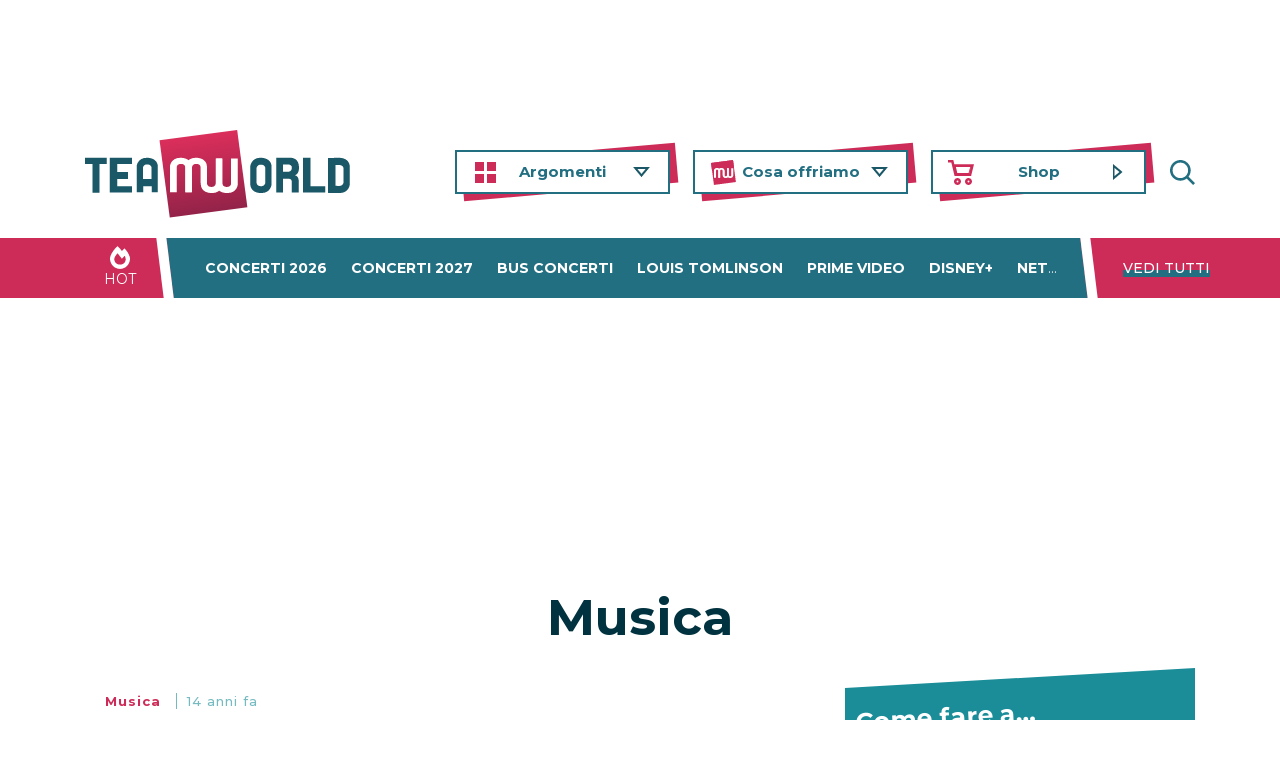

--- FILE ---
content_type: text/html; charset=UTF-8
request_url: https://www.teamworld.it/musica/page/520/
body_size: 17543
content:
<!DOCTYPE html>
<html lang="it-IT">
<head>
	<meta charset="utf-8">
	<meta name="viewport" content="width=device-width, initial-scale=1, shrink-to-fit=no, maximum-scale=1, user-scalable=0">
<meta name="robots" content="noindex,follow">	<title>Musica: News su Artisti, Album, Tour e K-pop | Scopri le ultime tendenze</title>
	<meta name="theme-color" content="#156176">
	<link rel="shortcut icon" href="https://www.teamworld.it/wp-content/themes/teamworld-v4/images/favicon.ico">
	<link rel="alternate" type="application/rss+xml" title="RSS 2.0" href="https://www.teamworld.it/feed/">
	<link rel="alternate" type="text/xml" title="RSS .92" href="https://www.teamworld.it/feed/rss/">
	<link rel="alternate" type="application/atom+xml" title="Atom 0.3" href="https://www.teamworld.it/feed/atom/">
	<link rel="pingback" href="https://www.teamworld.it/xmlrpc.php">
		
	<link rel="dns-prefetch" href="https://exmarketplace.com">
	<link rel="preconnect" href="https://cdn.exmarketplace.com">
	<link rel="preconnect" href="https://securepubads.g.doubleclick.net">
	
<meta name='robots' content='index, follow, max-image-preview:large, max-snippet:-1, max-video-preview:-1' />

	<!-- This site is optimized with the Yoast SEO plugin v26.8 - https://yoast.com/product/yoast-seo-wordpress/ -->
	<meta name="description" content="Scopri le ultime news dal mondo della musica: artisti, band, nuovi album, tour e curiosità. Resta aggiornato sulle tendenze musicali, dal pop al rock fino al K-pop!" />
	<link rel="canonical" href="https://www.teamworld.it/musica/page/520/" />
	<link rel="prev" href="https://www.teamworld.it/musica/page/519/" />
	<link rel="next" href="https://www.teamworld.it/musica/page/521/" />
	<meta property="og:locale" content="it_IT" />
	<meta property="og:type" content="article" />
	<meta property="og:title" content="Musica: News su Artisti, Album, Tour e K-pop | Scopri le ultime tendenze" />
	<meta property="og:description" content="Scopri le ultime news dal mondo della musica: artisti, band, nuovi album, tour e curiosità. Resta aggiornato sulle tendenze musicali, dal pop al rock fino al K-pop!" />
	<meta property="og:url" content="https://www.teamworld.it/musica/" />
	<meta property="og:site_name" content="Team World" />
	<meta property="og:image" content="https://www.teamworld.it/wp-content/uploads/2019/01/tw.jpg" />
	<meta property="og:image:width" content="1200" />
	<meta property="og:image:height" content="630" />
	<meta property="og:image:type" content="image/jpeg" />
	<meta name="twitter:card" content="summary_large_image" />
	<meta name="twitter:title" content="Musica: News su Artisti, Album, Tour e K-pop | Scopri le ultime tendenze" />
	<meta name="twitter:description" content="Scopri le ultime news dal mondo della musica: artisti, band, nuovi album, tour e curiosità. Resta aggiornato sulle tendenze musicali, dal pop al rock fino al K-pop!" />
	<meta name="twitter:site" content="@team_world" />
	<script type="application/ld+json" class="yoast-schema-graph">{"@context":"https://schema.org","@graph":[{"@type":"CollectionPage","@id":"https://www.teamworld.it/musica/","url":"https://www.teamworld.it/musica/page/520/","name":"Musica: News su Artisti, Album, Tour e K-pop | Scopri le ultime tendenze","isPartOf":{"@id":"https://www.teamworld.it/#website"},"description":"Scopri le ultime news dal mondo della musica: artisti, band, nuovi album, tour e curiosità. Resta aggiornato sulle tendenze musicali, dal pop al rock fino al K-pop!","breadcrumb":{"@id":"https://www.teamworld.it/musica/page/520/#breadcrumb"},"inLanguage":"it-IT"},{"@type":"BreadcrumbList","@id":"https://www.teamworld.it/musica/page/520/#breadcrumb","itemListElement":[{"@type":"ListItem","position":1,"name":"Home","item":"https://www.teamworld.it/"},{"@type":"ListItem","position":2,"name":"Musica"}]},{"@type":"WebSite","@id":"https://www.teamworld.it/#website","url":"https://www.teamworld.it/","name":"Team World","description":"Per chi ama Cinema e Musica","publisher":{"@id":"https://www.teamworld.it/#organization"},"potentialAction":[{"@type":"SearchAction","target":{"@type":"EntryPoint","urlTemplate":"https://www.teamworld.it/?s={search_term_string}"},"query-input":{"@type":"PropertyValueSpecification","valueRequired":true,"valueName":"search_term_string"}}],"inLanguage":"it-IT"},{"@type":"Organization","@id":"https://www.teamworld.it/#organization","name":"Team World Srl","url":"https://www.teamworld.it/","logo":{"@type":"ImageObject","inLanguage":"it-IT","@id":"https://www.teamworld.it/#/schema/logo/image/","url":"https://www.teamworld.it/wp-content/uploads/2020/02/logotw-1.png","contentUrl":"https://www.teamworld.it/wp-content/uploads/2020/02/logotw-1.png","width":254,"height":97,"caption":"Team World Srl"},"image":{"@id":"https://www.teamworld.it/#/schema/logo/image/"},"sameAs":["https://www.facebook.com/teamworld","https://x.com/team_world","https://instagram.com/team_world/","https://www.linkedin.com/company/team-world/","https://www.youtube.com/user/TeamWorldchannel"]}]}</script>
	<!-- / Yoast SEO plugin. -->


<link rel='dns-prefetch' href='//cdnjs.cloudflare.com' />
<link rel='dns-prefetch' href='//stackpath.bootstrapcdn.com' />

		<!-- This site uses the Google Analytics by MonsterInsights plugin v9.2.4 - Using Analytics tracking - https://www.monsterinsights.com/ -->
							<script src="//www.googletagmanager.com/gtag/js?id=G-28TJTQG544" data-cfasync="false" data-wpfc-render="false" type="pmdelayedscript" async data-perfmatters-type="text/javascript" data-no-optimize="1" data-no-defer="1" data-no-minify="1"></script>
			<script data-cfasync="false" data-wpfc-render="false" type="pmdelayedscript" data-perfmatters-type="text/javascript" data-no-optimize="1" data-no-defer="1" data-no-minify="1">
				var mi_version = '9.2.4';
				var mi_track_user = true;
				var mi_no_track_reason = '';
								var MonsterInsightsDefaultLocations = {"page_location":"https:\/\/www.teamworld.it\/musica\/page\/520\/"};
				if ( typeof MonsterInsightsPrivacyGuardFilter === 'function' ) {
					var MonsterInsightsLocations = (typeof MonsterInsightsExcludeQuery === 'object') ? MonsterInsightsPrivacyGuardFilter( MonsterInsightsExcludeQuery ) : MonsterInsightsPrivacyGuardFilter( MonsterInsightsDefaultLocations );
				} else {
					var MonsterInsightsLocations = (typeof MonsterInsightsExcludeQuery === 'object') ? MonsterInsightsExcludeQuery : MonsterInsightsDefaultLocations;
				}

								var disableStrs = [
										'ga-disable-G-28TJTQG544',
									];

				/* Function to detect opted out users */
				function __gtagTrackerIsOptedOut() {
					for (var index = 0; index < disableStrs.length; index++) {
						if (document.cookie.indexOf(disableStrs[index] + '=true') > -1) {
							return true;
						}
					}

					return false;
				}

				/* Disable tracking if the opt-out cookie exists. */
				if (__gtagTrackerIsOptedOut()) {
					for (var index = 0; index < disableStrs.length; index++) {
						window[disableStrs[index]] = true;
					}
				}

				/* Opt-out function */
				function __gtagTrackerOptout() {
					for (var index = 0; index < disableStrs.length; index++) {
						document.cookie = disableStrs[index] + '=true; expires=Thu, 31 Dec 2099 23:59:59 UTC; path=/';
						window[disableStrs[index]] = true;
					}
				}

				if ('undefined' === typeof gaOptout) {
					function gaOptout() {
						__gtagTrackerOptout();
					}
				}
								window.dataLayer = window.dataLayer || [];

				window.MonsterInsightsDualTracker = {
					helpers: {},
					trackers: {},
				};
				if (mi_track_user) {
					function __gtagDataLayer() {
						dataLayer.push(arguments);
					}

					function __gtagTracker(type, name, parameters) {
						if (!parameters) {
							parameters = {};
						}

						if (parameters.send_to) {
							__gtagDataLayer.apply(null, arguments);
							return;
						}

						if (type === 'event') {
														parameters.send_to = monsterinsights_frontend.v4_id;
							var hookName = name;
							if (typeof parameters['event_category'] !== 'undefined') {
								hookName = parameters['event_category'] + ':' + name;
							}

							if (typeof MonsterInsightsDualTracker.trackers[hookName] !== 'undefined') {
								MonsterInsightsDualTracker.trackers[hookName](parameters);
							} else {
								__gtagDataLayer('event', name, parameters);
							}
							
						} else {
							__gtagDataLayer.apply(null, arguments);
						}
					}

					__gtagTracker('js', new Date());
					__gtagTracker('set', {
						'developer_id.dZGIzZG': true,
											});
					if ( MonsterInsightsLocations.page_location ) {
						__gtagTracker('set', MonsterInsightsLocations);
					}
										__gtagTracker('config', 'G-28TJTQG544', {"forceSSL":"true","anonymize_ip":"true"} );
															window.gtag = __gtagTracker;										(function () {
						/* https://developers.google.com/analytics/devguides/collection/analyticsjs/ */
						/* ga and __gaTracker compatibility shim. */
						var noopfn = function () {
							return null;
						};
						var newtracker = function () {
							return new Tracker();
						};
						var Tracker = function () {
							return null;
						};
						var p = Tracker.prototype;
						p.get = noopfn;
						p.set = noopfn;
						p.send = function () {
							var args = Array.prototype.slice.call(arguments);
							args.unshift('send');
							__gaTracker.apply(null, args);
						};
						var __gaTracker = function () {
							var len = arguments.length;
							if (len === 0) {
								return;
							}
							var f = arguments[len - 1];
							if (typeof f !== 'object' || f === null || typeof f.hitCallback !== 'function') {
								if ('send' === arguments[0]) {
									var hitConverted, hitObject = false, action;
									if ('event' === arguments[1]) {
										if ('undefined' !== typeof arguments[3]) {
											hitObject = {
												'eventAction': arguments[3],
												'eventCategory': arguments[2],
												'eventLabel': arguments[4],
												'value': arguments[5] ? arguments[5] : 1,
											}
										}
									}
									if ('pageview' === arguments[1]) {
										if ('undefined' !== typeof arguments[2]) {
											hitObject = {
												'eventAction': 'page_view',
												'page_path': arguments[2],
											}
										}
									}
									if (typeof arguments[2] === 'object') {
										hitObject = arguments[2];
									}
									if (typeof arguments[5] === 'object') {
										Object.assign(hitObject, arguments[5]);
									}
									if ('undefined' !== typeof arguments[1].hitType) {
										hitObject = arguments[1];
										if ('pageview' === hitObject.hitType) {
											hitObject.eventAction = 'page_view';
										}
									}
									if (hitObject) {
										action = 'timing' === arguments[1].hitType ? 'timing_complete' : hitObject.eventAction;
										hitConverted = mapArgs(hitObject);
										__gtagTracker('event', action, hitConverted);
									}
								}
								return;
							}

							function mapArgs(args) {
								var arg, hit = {};
								var gaMap = {
									'eventCategory': 'event_category',
									'eventAction': 'event_action',
									'eventLabel': 'event_label',
									'eventValue': 'event_value',
									'nonInteraction': 'non_interaction',
									'timingCategory': 'event_category',
									'timingVar': 'name',
									'timingValue': 'value',
									'timingLabel': 'event_label',
									'page': 'page_path',
									'location': 'page_location',
									'title': 'page_title',
									'referrer' : 'page_referrer',
								};
								for (arg in args) {
																		if (!(!args.hasOwnProperty(arg) || !gaMap.hasOwnProperty(arg))) {
										hit[gaMap[arg]] = args[arg];
									} else {
										hit[arg] = args[arg];
									}
								}
								return hit;
							}

							try {
								f.hitCallback();
							} catch (ex) {
							}
						};
						__gaTracker.create = newtracker;
						__gaTracker.getByName = newtracker;
						__gaTracker.getAll = function () {
							return [];
						};
						__gaTracker.remove = noopfn;
						__gaTracker.loaded = true;
						window['__gaTracker'] = __gaTracker;
					})();
									} else {
										console.log("");
					(function () {
						function __gtagTracker() {
							return null;
						}

						window['__gtagTracker'] = __gtagTracker;
						window['gtag'] = __gtagTracker;
					})();
									}
			</script>
				<!-- / Google Analytics by MonsterInsights -->
		<style id='wp-img-auto-sizes-contain-inline-css' type='text/css'>
img:is([sizes=auto i],[sizes^="auto," i]){contain-intrinsic-size:3000px 1500px}
/*# sourceURL=wp-img-auto-sizes-contain-inline-css */
</style>
<style id='wp-block-library-inline-css' type='text/css'>
:root{--wp-block-synced-color:#7a00df;--wp-block-synced-color--rgb:122,0,223;--wp-bound-block-color:var(--wp-block-synced-color);--wp-editor-canvas-background:#ddd;--wp-admin-theme-color:#007cba;--wp-admin-theme-color--rgb:0,124,186;--wp-admin-theme-color-darker-10:#006ba1;--wp-admin-theme-color-darker-10--rgb:0,107,160.5;--wp-admin-theme-color-darker-20:#005a87;--wp-admin-theme-color-darker-20--rgb:0,90,135;--wp-admin-border-width-focus:2px}@media (min-resolution:192dpi){:root{--wp-admin-border-width-focus:1.5px}}.wp-element-button{cursor:pointer}:root .has-very-light-gray-background-color{background-color:#eee}:root .has-very-dark-gray-background-color{background-color:#313131}:root .has-very-light-gray-color{color:#eee}:root .has-very-dark-gray-color{color:#313131}:root .has-vivid-green-cyan-to-vivid-cyan-blue-gradient-background{background:linear-gradient(135deg,#00d084,#0693e3)}:root .has-purple-crush-gradient-background{background:linear-gradient(135deg,#34e2e4,#4721fb 50%,#ab1dfe)}:root .has-hazy-dawn-gradient-background{background:linear-gradient(135deg,#faaca8,#dad0ec)}:root .has-subdued-olive-gradient-background{background:linear-gradient(135deg,#fafae1,#67a671)}:root .has-atomic-cream-gradient-background{background:linear-gradient(135deg,#fdd79a,#004a59)}:root .has-nightshade-gradient-background{background:linear-gradient(135deg,#330968,#31cdcf)}:root .has-midnight-gradient-background{background:linear-gradient(135deg,#020381,#2874fc)}:root{--wp--preset--font-size--normal:16px;--wp--preset--font-size--huge:42px}.has-regular-font-size{font-size:1em}.has-larger-font-size{font-size:2.625em}.has-normal-font-size{font-size:var(--wp--preset--font-size--normal)}.has-huge-font-size{font-size:var(--wp--preset--font-size--huge)}.has-text-align-center{text-align:center}.has-text-align-left{text-align:left}.has-text-align-right{text-align:right}.has-fit-text{white-space:nowrap!important}#end-resizable-editor-section{display:none}.aligncenter{clear:both}.items-justified-left{justify-content:flex-start}.items-justified-center{justify-content:center}.items-justified-right{justify-content:flex-end}.items-justified-space-between{justify-content:space-between}.screen-reader-text{border:0;clip-path:inset(50%);height:1px;margin:-1px;overflow:hidden;padding:0;position:absolute;width:1px;word-wrap:normal!important}.screen-reader-text:focus{background-color:#ddd;clip-path:none;color:#444;display:block;font-size:1em;height:auto;left:5px;line-height:normal;padding:15px 23px 14px;text-decoration:none;top:5px;width:auto;z-index:100000}html :where(.has-border-color){border-style:solid}html :where([style*=border-top-color]){border-top-style:solid}html :where([style*=border-right-color]){border-right-style:solid}html :where([style*=border-bottom-color]){border-bottom-style:solid}html :where([style*=border-left-color]){border-left-style:solid}html :where([style*=border-width]){border-style:solid}html :where([style*=border-top-width]){border-top-style:solid}html :where([style*=border-right-width]){border-right-style:solid}html :where([style*=border-bottom-width]){border-bottom-style:solid}html :where([style*=border-left-width]){border-left-style:solid}html :where(img[class*=wp-image-]){height:auto;max-width:100%}:where(figure){margin:0 0 1em}html :where(.is-position-sticky){--wp-admin--admin-bar--position-offset:var(--wp-admin--admin-bar--height,0px)}@media screen and (max-width:600px){html :where(.is-position-sticky){--wp-admin--admin-bar--position-offset:0px}}

/*# sourceURL=wp-block-library-inline-css */
</style>
<style id='classic-theme-styles-inline-css' type='text/css'>
/*! This file is auto-generated */
.wp-block-button__link{color:#fff;background-color:#32373c;border-radius:9999px;box-shadow:none;text-decoration:none;padding:calc(.667em + 2px) calc(1.333em + 2px);font-size:1.125em}.wp-block-file__button{background:#32373c;color:#fff;text-decoration:none}
/*# sourceURL=/wp-includes/css/classic-themes.min.css */
</style>
<link rel='stylesheet' id='ajax-load-more-css' href='https://www.teamworld.it/wp-content/plugins/ajax-load-more/core/dist/css/ajax-load-more.min.css?ver=6.9' type='text/css' media='all' />
<link rel='stylesheet' id='wp-polls-css' href='https://www.teamworld.it/wp-content/plugins/wp-polls/polls-css.css?ver=2.77.3' type='text/css' media='all' />
<style id='wp-polls-inline-css' type='text/css'>
.wp-polls .pollbar {
	margin: 1px;
	font-size: 8px;
	line-height: 10px;
	height: 10px;
	background: #156176;
	border: 1px solid #156176;
}

/*# sourceURL=wp-polls-inline-css */
</style>
<link rel='stylesheet' id='ajax-load-more-filters-css' href='https://www.teamworld.it/wp-content/plugins/ajax-load-more-pro/pro/ajax-load-more-filters/dist/css/styles.css?ver=6.9' type='text/css' media='all' />
<link rel='stylesheet' id='ajax-load-more-paging-css' href='https://www.teamworld.it/wp-content/plugins/ajax-load-more-pro/pro/ajax-load-more-paging/core/css/ajax-load-more-paging.min.css?ver=6.9' type='text/css' media='all' />
<link rel='stylesheet' id='bootstrap-css' href='https://stackpath.bootstrapcdn.com/bootstrap/4.4.1/css/bootstrap.min.css?ver=6.9' type='text/css' media='all' />
<link rel='stylesheet' id='googlefont-css' href='https://www.teamworld.it/wp-content/cache/perfmatters/www.teamworld.it/fonts/14301cc8916e.google-fonts.min.css' type='text/css' media='all' />
<link rel='stylesheet' id='style-fontawesome-css' href='https://www.teamworld.it/wp-content/themes/teamworld-v4/css/fontawesome-free-5.15.4-web/css/all.min.css?ver=6.9' type='text/css' media='all' />
<link rel='stylesheet' id='style-css' href='https://www.teamworld.it/wp-content/themes/teamworld-v4/style.css?v=1742378250&#038;ver=6.9' type='text/css' media='all' />
<link rel='stylesheet' id='new-royalslider-core-css-css' href='https://www.teamworld.it/wp-content/plugins/new-royalslider/lib/royalslider/royalslider.css?ver=3.4.2' type='text/css' media='all' />
<link rel='stylesheet' id='rsUni-css-css' href='https://www.teamworld.it/wp-content/plugins/new-royalslider/lib/royalslider/skins/universal/rs-universal.css?ver=3.4.2' type='text/css' media='all' />
<style type="text/css">.aawp .aawp-tb__row--highlight{background-color:#256aaf;}.aawp .aawp-tb__row--highlight{color:#fff;}.aawp .aawp-tb__row--highlight a{color:#fff;}</style><script type="pmdelayedscript" data-cfasync="false" data-no-optimize="1" data-no-defer="1" data-no-minify="1">document.documentElement.className += " js";</script>
<noscript><style>.perfmatters-lazy[data-src]{display:none !important;}</style></noscript><style>.perfmatters-lazy.pmloaded,.perfmatters-lazy.pmloaded>img,.perfmatters-lazy>img.pmloaded,.perfmatters-lazy[data-ll-status=entered]{animation:500ms pmFadeIn}@keyframes pmFadeIn{0%{opacity:0}100%{opacity:1}}</style>	
<script async src="https://securepubads.g.doubleclick.net/tag/js/gpt.js" type="pmdelayedscript" data-cfasync="false" data-no-optimize="1" data-no-defer="1" data-no-minify="1"></script><script async src="https://cdn.exmarketplace.com/bidder/teamworld/teamworld.dfp.min.js" type="pmdelayedscript" data-cfasync="false" data-no-optimize="1" data-no-defer="1" data-no-minify="1"></script><link rel="stylesheet" href="https://cdn.exmarketplace.com/bidder/video_update/vcfg_minified_start_opt.css"/>
<script async src="https://imasdk.googleapis.com/js/sdkloader/ima3.js" type="pmdelayedscript" data-cfasync="false" data-no-optimize="1" data-no-defer="1" data-no-minify="1"></script>
<script async src="https://cdn.exmarketplace.com/bidder/video_update/vcfg_minified.js" type="pmdelayedscript" data-cfasync="false" data-no-optimize="1" data-no-defer="1" data-no-minify="1"></script>
<script async src="https://cdn.exmarketplace.com/bidder/teamworld/teamworld_video_v2.js" type="pmdelayedscript" data-cfasync="false" data-no-optimize="1" data-no-defer="1" data-no-minify="1"></script>
<script type="pmdelayedscript" data-cfasync="false" data-no-optimize="1" data-no-defer="1" data-no-minify="1">
function icRicarica()
	{
		var icCurrHref=window.location.href;
		if(icCurrHref.indexOf("#refresh_ce") > -1) {
			; //ok
		}
		else {
			icCurrHref=icCurrHref+'#refresh_ce';
		}
		window.location.href=icCurrHref;
		location.reload();
	}
	setTimeout(icRicarica, 120000); //3min*60*1000
</script>

</head>

<body class="archive paged category category-musica category-1 paged-520 category-paged-520 wp-theme-teamworld-v4 aawp-custom">

	<header>
		<div class="container">
			<div class="row no-gutters justify-content-between">
				<div class="col-md-3 text-center text-md-left logo" itemscope itemtype="http://schema.org/Organization">
					<a href="https://www.teamworld.it" itemprop="url"><img itemprop="logo" src="data:image/svg+xml,%3Csvg%20xmlns=&#039;http://www.w3.org/2000/svg&#039;%20width=&#039;265&#039;%20height=&#039;88&#039;%20viewBox=&#039;0%200%20265%2088&#039;%3E%3C/svg%3E" width="265" height="88" alt="Team World" class="logo-teamworld img-fluid perfmatters-lazy" data-src="https://www.teamworld.it/wp-content/themes/teamworld-v4/images/logo-teamworld.svg" /><noscript><img itemprop="logo" src="https://www.teamworld.it/wp-content/themes/teamworld-v4/images/logo-teamworld.svg" width="265" height="88" alt="Team World" class="logo-teamworld img-fluid"></noscript></a>
				</div>
				<div class="col-md-8">
					
					
<nav class="nav-primary">
	<a href="#" class="hamburger" aria-label="Espandi" aria-expanded="false">
		<span></span>
		<span></span>
		<span></span>
		<span></span>
		<b>Menu</b>
	</a>
	
	<a href="https://www.teamworld.it" class="logo-stucked-home"></a>
	
	<div class="nav-primary-menu">
		<div class="nav-primary-main">			<ul>
				<li class="nav-ico nav--argomenti menu-item-has-children"><a href="#" aria-haspopup="true" aria-expanded="false">Argomenti</a>
					<ul>
						<li><a href="https://www.teamworld.it/musica/">Musica</a></li>
						<li><a href="https://www.teamworld.it/cinema/">Cinema</a></li>
						<li><a href="https://www.teamworld.it/concerti-festival/">Concerti</a></li>
						<li><a href="https://www.teamworld.it/libri/">Libri</a></li>
						<li><a href="https://www.teamworld.it/spettacolo-tv/">Serie, TV e Spettacolo</a></li>
						<li><a href="https://www.teamworld.it/tecnologia/">Tech</a></li>
						<li><a href="https://www.teamworld.it/lifestyle/">Lifestyle</a></li>
						<li><a href="https://www.teamworld.it/istruzione-cultura/">Cultura</a></li>
					</ul>
				</li>
				<li class="nav-ico nav--cosa-offriamo menu-item-has-children"><a href="#" aria-haspopup="true" aria-expanded="false">Cosa offriamo</a>
					<ul>
						<li class="nav--sottosezione">Per artisti e aziende</li>
						<li><a href="https://www.teamworld.it/chi-siamo/agency-management-etichetta-discografica/">Agency <span class="br"></span>+ Management <span class="br"></span>+ Etichetta discografica</a></li>
						<li class="nav--sottosezione">Per i fan</li>
						<li><a href="https://www.teamworld.it/meet-greet/">Gestione Community <span class="br"></span>+ Meet &amp; Greet</a></li>
												<li><a href="https://www.teamworld.it/concerti-festival/concerti-raggiungibili-eventi-in-bus-elenco/">Bus Concerti</a></li>
						<!--li><a href="/musica/team-world/tw-squad-entra-nel-gruppo-degli-utenti-piu-attivi-team-world/">TW Squad</a></li-->
						<li class="nav--sottosezione">Chi sosteniamo</li>
						<li><a href="https://www.teamworld.it/save-the-dogs/">Save the Dogs</a></li>
						<li><a href="https://www.teamworld.it/animal-equality/">Animal Equality</a></li>
					</ul>
				</li>
				<li class="nav-ico nav--shop"><a href="https://www.teamworldshop.it/" target="_blank">Shop</a></li>
				<li class="d-block d-sm-none menu-item-has-children"><a href="#" aria-haspopup="true" aria-expanded="false">Contatti</a>
					<ul>
						<li><a href="https://www.teamworld.it/contattaci/">Contattaci</a></li>
						<li><a href="https://www.teamworld.it/chiedi-a-team-world/">Domande e Risposte</a></li>
						<li><a href="https://www.teamworld.it/dove-siamo/">Dove siamo</a></li>
						<li><a href="https://www.teamworld.it/lavora-con-noi/">Lavora con noi</a></li>
						<li><a href="https://www.teamworld.it/pubblicita/">Pubblicità</a></li>
					</ul>
				</li>
				<li class="d-block d-sm-none menu-item-has-children"><a href="#" aria-haspopup="true" aria-expanded="false">Su di noi</a>
					<ul>
						<li><a href="https://www.teamworld.it/chi-siamo/">Chi siamo</a></li>
						<li><a href="https://www.teamworld.it/team-world-story/">La nostra storia</a></li>
						<li><a href="https://www.teamworld.it/musica/team-world/">Team World News</a></li>
						<li><a href="https://www.teamworld.it/redazione/">Redazione</a></li>
					</ul>
				</li>
			</ul>
		</div>
		<div class="nav-primary-social d-block d-sm-none">
			<ul>
				<li><a href="https://www.facebook.com/teamworld/" rel="nofollow" target="_blank"><i class="fab fa-facebook-f"></i></a></li>
				<li><a href="https://twitter.com/team_world" rel="nofollow" target="_blank"><i class="fab fa-twitter"></i></a></li>
				<li><a href="https://instagram.com/team_world" rel="nofollow" target="_blank"><i class="fab fa-instagram"></i></a></li>
				<li><a href="https://it.linkedin.com/company/team-world" rel="nofollow" target="_blank"><i class="fab fa-linkedin-in"></i></a></li>
				<li><a href="https://www.youtube.com/user/TeamWorldchannel" rel="nofollow" target="_blank"><i class="fab fa-youtube"></i></a></li>
			</ul>
		</div>
	</div>

		
	
	<div class="nav-search-wrap">
		<a href="#search-fly-wrap" class="overlay-open nav-search-but">Cerca</a>
		<div class="overlay" id="search-fly-wrap">
			<div class="overlay-close"><span></span><span></span></div>
			<div id="searchform" class="modal-dialog modal-dialog-centered">
				<div class="overlay-content text-center">
					<p>Cosa stai cercando?</p>
					<!--script async src="https://cse.google.com/cse.js?cx=015944154403552601802:twaqe3en5ga"></script>
					<div class="gcse-searchbox-only" role="search"></div--><form role="search" method="get" class="search-form" action="https://www.teamworld.it/">
  <label class="screen-reader-text d-none">Cerca:</label>
  <input type="search" class="text-center search-field" value="" name="s" title="Cerca:">
  <br>
  <button type="submit" class="btn btn-primary search-submit"><i class="fas fa-search"></i> Cerca</button>
</form>				</div>
			</div>
		</div>
	</div><!--nav-search-wrap-->
</nav>
					
					
				</div>
			</div>
		</div>
	</header>
	
	<div class="gptslot" data-adunitid="10" style="display: none;"></div>
	
	<section class="hot d-none d-sm-block">
		<div class="container">
			<div class="row no-gutters">
				<div class="hot-title">HOT</div>
				<nav id="hot-nav">
					<div class="menu-hot-menu-v2-container"><ul id="menu-hot-menu-v2" class="menu"><li id="menu-item-342408" class="menu-item menu-item-type-custom menu-item-object-custom menu-item-342408"><a href="https://www.teamworld.it/concerti-festival/concerti-2026-italia-biglietti/">Concerti 2026</a></li>
<li id="menu-item-354391" class="menu-item menu-item-type-custom menu-item-object-custom menu-item-354391"><a href="https://www.teamworld.it/concerti-festival/concerti-2027-italia-biglietti/">Concerti 2027</a></li>
<li id="menu-item-354603" class="menu-item menu-item-type-custom menu-item-object-custom menu-item-354603"><a href="https://www.teamworld.it/tag/eventi-in-bus/">Bus concerti</a></li>
<li id="menu-item-360694" class="menu-item menu-item-type-custom menu-item-object-custom menu-item-360694"><a href="https://www.teamworld.it/tag/louis-tomlinson/">Louis Tomlinson</a></li>
<li id="menu-item-159736" class="menu-item menu-item-type-custom menu-item-object-custom menu-item-159736"><a href="https://www.teamworld.it/tecnologia/cos-e-amazon-prime-video/">Prime Video</a></li>
<li id="menu-item-157176" class="menu-item menu-item-type-custom menu-item-object-custom menu-item-157176"><a href="https://www.teamworld.it/tag/disney-plus/" title="Disney+ costo abbonamento">Disney+</a></li>
<li id="menu-item-117087" class="menu-item menu-item-type-custom menu-item-object-custom menu-item-117087"><a href="https://www.teamworld.it/tag/netflix/">Netflix</a></li>
<li id="menu-item-190935" class="menu-item menu-item-type-post_type menu-item-object-page menu-item-190935"><a href="https://www.teamworld.it/trova-streaming/" title="Trova in streaming film, serie TV ed eventi sportivi">Trova Streaming</a></li>
</ul></div>				</nav>
				<a href="#hot-nav" class="hot-vedi-tutti overlay-open-hot">Vedi tutti</a>
			</div>
		</div>
	</section>
	
    <section>
        <div class="container">
            <div class="gptslot masthead" data-adunitid="0"></div>
        </div>
    </section>

	<section >
		<div class="container">
			<div class="row justify-content-center">
				<div class="col-xl-10">
					<h1 class="cat-title">Musica</h1>
									</div>
			</div>
		</div>
	</section>

	<section>
		<div class="container position-relative">
			<div class="row">				
				<div class="col-sm-6 col-lg-8 archive">
					<div class="row entries paged">
												<article class="col-12 entry">
							<div class="entry-content">
								<div class="entry-info">Musica <time class="updated" datetime="28/11/2011">14 anni fa</time></div>
								<h2 class="entry-title"><a href="https://www.teamworld.it/musica/tiziano-ferro-ft-john-legend-karma-testo/" class="stretched-link">Tiziano Ferro ft. John Legend: &#8220;Karma&#8221; testo</a></h2>
								                                <p>KARMA &#8211; Tiziano Ferro feat. John Legend Stare at the sky, can’t get out of my bed There’s shadow&#8217;s circling my head Where’s love, your...</p>							</div>
													</article>
												<article class="col-12 entry">
							<div class="entry-content">
								<div class="entry-info">Musica <time class="updated" datetime="28/11/2011">14 anni fa</time></div>
								<h2 class="entry-title"><a href="https://www.teamworld.it/musica/tiziano-ferro-per-dirti-ciao-testo/" class="stretched-link">Tiziano Ferro: &#8220;Per dirti ciao!&#8221; testo</a></h2>
								                                <p>PER DIRTI CIAO! &#8211; Tiziano Ferro Magari un giorno avremo un posto Anche nascosto oppur distante dalle tante astanterie In cui riposano gli amori ormai...</p>							</div>
													</article>
												<article class="col-12 entry">
							<div class="entry-content">
								<div class="entry-info">Musica <time class="updated" datetime="28/11/2011">14 anni fa</time></div>
								<h2 class="entry-title"><a href="https://www.teamworld.it/musica/tiziano-ferro-hai-delle-isole-negli-occhi-testo/" class="stretched-link">Tiziano Ferro: &#8220;Hai delle isole negli occhi&#8221; testo</a></h2>
								                                <p>HAI DELLE ISOLE NEGLI OCCHI &#8211; Tiziano Ferro Odio tante cose da quando ti conosco E non ne conosco neanche il perché ma lo intuisco...</p>							</div>
													</article>
												<article class="col-12 entry">
							<div class="entry-content">
								<div class="entry-info">Musica <time class="updated" datetime="28/11/2011">14 anni fa</time></div>
								<h2 class="entry-title"><a href="https://www.teamworld.it/musica/tiziano-ferro-lamore-e-una-cosa-semplice-testo/" class="stretched-link">Tiziano Ferro: &#8220;L&#8217;amore è una cosa semplice&#8221; testo</a></h2>
								                                <p>L’AMORE E’ UNA COSA SEMPLICE &#8211; Tiziano Ferro Ho un segreto Ognuno ne ha sempre uno dentro Ognuno lo ha scelto e lo ha spento...</p>							</div>
													</article>
												<article class="col-12 entry">
							<div class="entry-content">
								<div class="entry-info">Musica <time class="updated" datetime="28/11/2011">14 anni fa</time></div>
								<h2 class="entry-title"><a href="https://www.teamworld.it/musica/tiziano-ferro-smeraldo-testo/" class="stretched-link">Tiziano Ferro: &#8220;Smeraldo&#8221; testo</a></h2>
								                                <p>SMERALDO &#8211; Tiziano Ferro Il cielo fa il soffitto il mare invece il letto Foto di quel sogno che ti avevo detto E amore… Stringere...</p>							</div>
													</article>
												<article class="col-12 entry">
							<div class="entry-content">
								<div class="entry-info">Musica <time class="updated" datetime="28/11/2011">14 anni fa</time></div>
								<h2 class="entry-title"><a href="https://www.teamworld.it/musica/tiziano-ferro-10-000-scuse-testo/" class="stretched-link">Tiziano Ferro: &#8220;10.000 scuse&#8221; testo</a></h2>
								                                <p>10.000 SCUSE &#8211; Tiziano Ferro CON 10.000 SCUSE IL MONDO TI DIVORA TU RIDI E PRENDITENE GIOCO, GIOCO, GIOCO DIRIGI AMORE A TUTTI MA STAI...</p>							</div>
													</article>
												<article class="col-12 entry">
							<div class="entry-content">
								<div class="entry-info">Musica <time class="updated" datetime="28/11/2011">14 anni fa</time></div>
								<h2 class="entry-title"><a href="https://www.teamworld.it/musica/tiziano-ferro-tvm-testo/" class="stretched-link">Tiziano Ferro: &#8220;TVM&#8221; testo</a></h2>
								                                <p>TVM &#8211; Tiziano Ferro Finestre aperte per il caldo che non fa dormire Umore in scatola e miele, faccio colazione Mi perdo tra le note...</p>							</div>
													</article>
												<article class="col-12 entry">
							<div class="entry-content">
								<div class="entry-info">Musica <time class="updated" datetime="28/11/2011">14 anni fa</time></div>
								<h2 class="entry-title"><a href="https://www.teamworld.it/musica/tiziano-ferro-lamore-e-una-cosa-semplice-nei-negozi-e-in-digital-download/" class="stretched-link">Tiziano Ferro: &#8220;L&#8217;amore è una cosa semplice&#8221; nei negozi e in digital download</a></h2>
								                                <p>Da oggi, lunedì 28 novembre, è disponibile in tutti i negozi tradizionali e in digital download il nuovo album di Tiziano Ferro &#8220;L&#8217;amore è una...</p>							</div>
													</article>
												<article class="col-12 entry">
							<div class="entry-content">
								<div class="entry-info">Musica <time class="updated" datetime="28/11/2011">14 anni fa</time></div>
								<h2 class="entry-title"><a href="https://www.teamworld.it/musica/thirty-seconds-to-mars-300-concerto-in-diretta-streaming/" class="stretched-link">Thirty Seconds To Mars: 300° concerto in diretta streaming</a></h2>
								                                <p>L&#8217;attesissimo 300° concerto dei Thirty Seconds To Mars sarà trasmesso in diretta streaming. L&#8217;evento, previsto per il 7 dicembre a New York, concluderà il This...</p>							</div>
													</article>
												<article class="col-12 entry">
							<div class="entry-content">
								<div class="entry-info">Musica <time class="updated" datetime="28/11/2011">14 anni fa</time></div>
								<h2 class="entry-title"><a href="https://www.teamworld.it/musica/tiziano-ferro-lamore-e-una-cosa-semplice-1-su-itunes-in-35-minuti/" class="stretched-link">Tiziano Ferro: &#8220;L&#8217;amore è una cosa semplice&#8221; #1 su iTunes in 35 minuti</a></h2>
								                                <p>Ci sono voluti solo 35 minuti a Tiziano Ferro per arrivare, dal momento della sua pubblicazione, in cima alla classifica dei dischi più venduti su...</p>							</div>
													</article>
												<article class="col-12 entry">
							<div class="entry-content">
								<div class="entry-info">Musica <time class="updated" datetime="28/11/2011">14 anni fa</time></div>
								<h2 class="entry-title"><a href="https://www.teamworld.it/musica/tiziano-ferro-lultima-notte-al-mondo-testo/" class="stretched-link">Tiziano Ferro: &#8220;L&#8217;ultima notte al mondo&#8221; testo</a></h2>
								                                <p>L’ULTIMA NOTTE AL MONDO &#8211; Tiziano Ferro Cade la neve ed io non capisco Che sento davvero  mi arrendo Ogni riferimento è andato via Spariti...</p>							</div>
													</article>
												<article class="col-12 entry">
							<div class="entry-content">
								<div class="entry-info">Musica <time class="updated" datetime="28/11/2011">14 anni fa</time></div>
								<h2 class="entry-title"><a href="https://www.teamworld.it/musica/tiziano-ferro-la-fine-testo-di-nesli/" class="stretched-link">Tiziano Ferro: &#8220;La fine&#8221; testo di Nesli</a></h2>
								                                <p>Testo &#8220;La fine&#8221;, brano di Nesli interpretato da Tiziano Ferro. Disponibili anche audio e video ufficiale. &#8220;La fine&#8221; è una canzone scritta da Nesli e interpretata...</p>							</div>
													</article>
												<article class="col-12 entry">
							<div class="entry-content">
								<div class="entry-info">Musica <time class="updated" datetime="27/11/2011">14 anni fa</time></div>
								<h2 class="entry-title"><a href="https://www.teamworld.it/musica/sonohra-diego-fainello-compie-25-anni/" class="stretched-link">Sonohra: Diego Fainello compie 25 anni</a></h2>
								                                <p>Oggi, domenica 27 novembre, Diego Fainello dei Sonohra compie 25 anni! Nonostante questo periodo veda i Sonohra in studio di registrazione per lavorare alla realizzazione...</p>							</div>
													</article>
												<article class="col-12 entry">
							<div class="entry-content">
								<div class="entry-info">Musica <time class="updated" datetime="25/11/2011">14 anni fa</time></div>
								<h2 class="entry-title"><a href="https://www.teamworld.it/musica/tokio-hotel-rimandato-il-lancio-dellapplicazione-ufficiale-per-iphone-ipad-smartphone-e-android/" class="stretched-link">Tokio Hotel: rimandato il lancio dell&#8217;applicazione ufficiale per iPhone, iPad, Smartphone e Android</a></h2>
								                                <p>Il lancio dell&#8217;applicazione ufficiale dei Tokio Hotel è stato rimandato. Come annunciato da Tom Kaulitz sul suo blog, in seguito al grande interesse dei fan...</p>							</div>
													</article>
												<article class="col-12 entry">
							<div class="entry-content">
								<div class="entry-info">Musica <time class="updated" datetime="25/11/2011">14 anni fa</time></div>
								<h2 class="entry-title"><a href="https://www.teamworld.it/musica/tiziano-ferro-il-nuovo-album-venduto-in-anticipo/" class="stretched-link">Tiziano Ferro: il nuovo album venduto in anticipo</a></h2>
								                                <p>Il nuovo album di Tiziano Ferro, &#8220;L&#8217;amore è una cosa semplice&#8221;, atteso per il 28 novembre è in realtà già disponibile in alcuni punti vendita...</p>							</div>
													</article>
												<article class="col-12 entry">
							<div class="entry-content">
								<div class="entry-info">Musica <time class="updated" datetime="25/11/2011">14 anni fa</time></div>
								<h2 class="entry-title"><a href="https://www.teamworld.it/musica/katy-perry-da-record-6-singoli-di-teenage-dream-nella-top-10-billboard/" class="stretched-link">Katy Perry da record: 6 singoli di &#8220;Teenage Dream&#8221; nella top 10 Billboard</a></h2>
								                                <p>Nuove record messo a segno da Katy Perry! Riuscendo a piazzare il suo nuovo singolo &#8220;The One That Got Away&#8221; nella top 10 di Billboard,...</p>							</div>
													</article>
												
						<div class="col-12 nav-links">
							<div class="pagination clearfix"><span>Pag. 520 di 525</span><a href='https://www.teamworld.it/musica/'>&laquo; Prima</a><a href='https://www.teamworld.it/musica/page/519/'>&lsaquo; Precedente</a><a href='https://www.teamworld.it/musica/page/516/' class="inactive">516</a><a href='https://www.teamworld.it/musica/page/517/' class="inactive">517</a><a href='https://www.teamworld.it/musica/page/518/' class="inactive">518</a><a href='https://www.teamworld.it/musica/page/519/' class="inactive">519</a><span class="current">520</span><a href='https://www.teamworld.it/musica/page/521/' class="inactive">521</a><a href='https://www.teamworld.it/musica/page/522/' class="inactive">522</a><a href='https://www.teamworld.it/musica/page/523/' class="inactive">523</a><a href='https://www.teamworld.it/musica/page/524/' class="inactive">524</a><a href="https://www.teamworld.it/musica/page/521/">Successiva &rsaquo;</a><a href='https://www.teamworld.it/musica/page/525/'>Ultima &raquo;</a></div>
						</div>
					</div>
				</div>
				
				<aside class="col-sm-6 col-lg-4 sidebar">
		<div id="ht_catlight_link_widget-3" class="wbgr_green sidebar-widget ht_catlight_link_widget category-widget"><div class="sidebar-widget-header">Come fare a&#8230;</div>

					<div class="category-light">
												<div class="cat-light-top">
							<a href="https://www.teamworld.it/tecnologia/come-fare-a/come-scrivere-lettera-di-presentazione-canva/" class="stretched-link"><img width="1200" height="630" src="data:image/svg+xml,%3Csvg%20xmlns=&#039;http://www.w3.org/2000/svg&#039;%20width=&#039;1200&#039;%20height=&#039;630&#039;%20viewBox=&#039;0%200%201200%20630&#039;%3E%3C/svg%3E" class="attachment-post-thumb size-post-thumb wp-post-image perfmatters-lazy" alt="come scrivere lettera presentazione efficace" decoding="async" data-src="https://www.teamworld.it/wp-content/uploads/2025/09/come-scrivere-lettera-presentazione-efficace.jpg" data-srcset="https://www.teamworld.it/wp-content/uploads/2025/09/come-scrivere-lettera-presentazione-efficace.jpg 1200w, https://www.teamworld.it/wp-content/uploads/2025/09/come-scrivere-lettera-presentazione-efficace-1024x538.jpg 1024w, https://www.teamworld.it/wp-content/uploads/2025/09/come-scrivere-lettera-presentazione-efficace-768x403.jpg 768w" data-sizes="(max-width: 1200px) 100vw, 1200px" /><noscript><img width="1200" height="630" src="https://www.teamworld.it/wp-content/uploads/2025/09/come-scrivere-lettera-presentazione-efficace.jpg" class="attachment-post-thumb size-post-thumb wp-post-image" alt="come scrivere lettera presentazione efficace" decoding="async" srcset="https://www.teamworld.it/wp-content/uploads/2025/09/come-scrivere-lettera-presentazione-efficace.jpg 1200w, https://www.teamworld.it/wp-content/uploads/2025/09/come-scrivere-lettera-presentazione-efficace-1024x538.jpg 1024w, https://www.teamworld.it/wp-content/uploads/2025/09/come-scrivere-lettera-presentazione-efficace-768x403.jpg 768w" sizes="(max-width: 1200px) 100vw, 1200px" /></noscript></a>
							<div class="h2">Come scrivere una lettera di presentazione efficace (anche online con Canva)</div>
						</div><!--cat-light-top-->
																		<div class="cat-light-bottom">
							<ul>
																<li>
									<a href="https://www.teamworld.it/libri/audible-gratis/" class="stretched-link"><img width="300" height="250" src="data:image/svg+xml,%3Csvg%20xmlns=&#039;http://www.w3.org/2000/svg&#039;%20width=&#039;300&#039;%20height=&#039;250&#039;%20viewBox=&#039;0%200%20300%20250&#039;%3E%3C/svg%3E" class="attachment-medium size-medium wp-post-image perfmatters-lazy" alt="Amazon Audible" decoding="async" data-src="https://www.teamworld.it/wp-content/uploads/2020/11/Amazon-Audible-300x250.jpg" /><noscript><img width="300" height="250" src="https://www.teamworld.it/wp-content/uploads/2020/11/Amazon-Audible-300x250.jpg" class="attachment-medium size-medium wp-post-image" alt="Amazon Audible" decoding="async" /></noscript></a>
									<div class="entry-title float-right">Audible gratis: come ascoltare audiolibri gratuitamente su Audible</div>
								</li>
																<li>
									<a href="https://www.teamworld.it/tecnologia/come-fare-a/ticketmaster-registrazione-sito/" class="stretched-link"><img width="300" height="250" src="data:image/svg+xml,%3Csvg%20xmlns=&#039;http://www.w3.org/2000/svg&#039;%20width=&#039;300&#039;%20height=&#039;250&#039;%20viewBox=&#039;0%200%20300%20250&#039;%3E%3C/svg%3E" class="attachment-medium size-medium wp-post-image perfmatters-lazy" alt="Ticketmaster Italia guida acquisto" decoding="async" data-src="https://www.teamworld.it/wp-content/uploads/2020/07/Ticketmaster-guida-300x250.jpg" /><noscript><img width="300" height="250" src="https://www.teamworld.it/wp-content/uploads/2020/07/Ticketmaster-guida-300x250.jpg" class="attachment-medium size-medium wp-post-image" alt="Ticketmaster Italia guida acquisto" decoding="async" /></noscript></a>
									<div class="entry-title float-right">Come registrarsi su Ticketmaster per acquistare biglietti online</div>
								</li>
																<li>
									<a href="https://www.teamworld.it/tecnologia/come-fare-a/come-disdire-abbonamento-amazon-audible/" class="stretched-link"><img width="300" height="250" src="data:image/svg+xml,%3Csvg%20xmlns=&#039;http://www.w3.org/2000/svg&#039;%20width=&#039;300&#039;%20height=&#039;250&#039;%20viewBox=&#039;0%200%20300%20250&#039;%3E%3C/svg%3E" class="attachment-medium size-medium wp-post-image perfmatters-lazy" alt="Libro con cuffie - Audiolibro" decoding="async" data-src="https://www.teamworld.it/wp-content/uploads/2022/05/Libro-con-cuffie-Audiolibro-300x250.jpg" /><noscript><img width="300" height="250" src="https://www.teamworld.it/wp-content/uploads/2022/05/Libro-con-cuffie-Audiolibro-300x250.jpg" class="attachment-medium size-medium wp-post-image" alt="Libro con cuffie - Audiolibro" decoding="async" /></noscript></a>
									<div class="entry-title float-right">Come disdire l’abbonamento Audible: guida pratica alla cancellazione</div>
								</li>
																<li>
									<a href="https://www.teamworld.it/tecnologia/come-fare-a/sconto-studenti-amazon-audible/" class="stretched-link"><img width="300" height="250" src="data:image/svg+xml,%3Csvg%20xmlns=&#039;http://www.w3.org/2000/svg&#039;%20width=&#039;300&#039;%20height=&#039;250&#039;%20viewBox=&#039;0%200%20300%20250&#039;%3E%3C/svg%3E" class="attachment-medium size-medium wp-post-image perfmatters-lazy" alt="Audiolibri" decoding="async" data-src="https://www.teamworld.it/wp-content/uploads/2020/12/Audiolibri-300x250.jpg" /><noscript><img width="300" height="250" src="https://www.teamworld.it/wp-content/uploads/2020/12/Audiolibri-300x250.jpg" class="attachment-medium size-medium wp-post-image" alt="Audiolibri" decoding="async" /></noscript></a>
									<div class="entry-title float-right">Come ottenere lo sconto studenti sull’abbonamento ad Amazon Audible</div>
								</li>
															</ul>
						</div><!--cat-light-bottom-->
											</div><!--category-light-->


		</div><div id="ht_catlinks_widget-3" class="wbgr_darkgreen sidebar-widget ht_catlinks_widget category-widget"><div class="sidebar-widget-header">Concerti &#038; Eventi</div>

		<div class="cat-light-bottom cat-light-links">
			<ul>
								<li>
					<a href="https://www.teamworld.it/concerti-festival/biglietti-concerto-pooh-estate-2026-citta-date/" class="stretched-link"><img width="300" height="250" src="data:image/svg+xml,%3Csvg%20xmlns=&#039;http://www.w3.org/2000/svg&#039;%20width=&#039;300&#039;%20height=&#039;250&#039;%20viewBox=&#039;0%200%20300%20250&#039;%3E%3C/svg%3E" class="attachment-medium size-medium wp-post-image perfmatters-lazy" alt="Pooh concerti estate 2026 date" decoding="async" data-src="https://www.teamworld.it/wp-content/uploads/2026/01/Pooh-concerti-estate-2026-date-300x250.jpg" /><noscript><img width="300" height="250" src="https://www.teamworld.it/wp-content/uploads/2026/01/Pooh-concerti-estate-2026-date-300x250.jpg" class="attachment-medium size-medium wp-post-image" alt="Pooh concerti estate 2026 date" decoding="async" /></noscript></a>
					<div class="entry-title float-right">Biglietti concerto Pooh &#8211; La Nostra Storia Estate 2026: città e date</div>
				</li>
								<li>
					<a href="https://www.teamworld.it/concerti-festival/biglietti-concerto-midnight-til-morning-milano-2-febbraio-2026-magazzini-generali/" class="stretched-link"><img width="300" height="250" src="data:image/svg+xml,%3Csvg%20xmlns=&#039;http://www.w3.org/2000/svg&#039;%20width=&#039;300&#039;%20height=&#039;250&#039;%20viewBox=&#039;0%200%20300%20250&#039;%3E%3C/svg%3E" class="attachment-medium size-medium wp-post-image perfmatters-lazy" alt="Midnight Till Morning Milano 2026 concerto" decoding="async" data-src="https://www.teamworld.it/wp-content/uploads/2025/10/Midnight-Till-Morning-Milano-2026-concerto-300x250.jpg" /><noscript><img width="300" height="250" src="https://www.teamworld.it/wp-content/uploads/2025/10/Midnight-Till-Morning-Milano-2026-concerto-300x250.jpg" class="attachment-medium size-medium wp-post-image" alt="Midnight Till Morning Milano 2026 concerto" decoding="async" /></noscript></a>
					<div class="entry-title float-right">Biglietti concerto Midnight Til Morning a Milano, 2 febbraio 2026 Magazzini Generali</div>
				</li>
								<li>
					<a href="https://www.teamworld.it/concerti-festival/bruno-mars-milano-2026-nuova-data-san-siro/" class="stretched-link"><img width="300" height="250" src="data:image/svg+xml,%3Csvg%20xmlns=&#039;http://www.w3.org/2000/svg&#039;%20width=&#039;300&#039;%20height=&#039;250&#039;%20viewBox=&#039;0%200%20300%20250&#039;%3E%3C/svg%3E" class="attachment-medium size-medium wp-post-image perfmatters-lazy" alt="Bruno Mars 14 e 15 luglio 2026 Milano San Siro" decoding="async" data-src="https://www.teamworld.it/wp-content/uploads/2026/01/Bruno-Mars-14-e-15-luglio-2026-Milano-San-Siro-300x250.jpg" /><noscript><img width="300" height="250" src="https://www.teamworld.it/wp-content/uploads/2026/01/Bruno-Mars-14-e-15-luglio-2026-Milano-San-Siro-300x250.jpg" class="attachment-medium size-medium wp-post-image" alt="Bruno Mars 14 e 15 luglio 2026 Milano San Siro" decoding="async" /></noscript></a>
					<div class="entry-title float-right">Bruno Mars a Milano nel 2026: nuova data a San Siro il 15 luglio</div>
				</li>
								<li>
					<a href="https://www.teamworld.it/concerti-festival/concerti-bruno-mars-milano/" class="stretched-link"><img width="300" height="250" src="data:image/svg+xml,%3Csvg%20xmlns=&#039;http://www.w3.org/2000/svg&#039;%20width=&#039;300&#039;%20height=&#039;250&#039;%20viewBox=&#039;0%200%20300%20250&#039;%3E%3C/svg%3E" class="attachment-medium size-medium wp-post-image perfmatters-lazy" alt="Bruno Mars 14 e 15 luglio 2026 Milano San Siro" decoding="async" data-src="https://www.teamworld.it/wp-content/uploads/2026/01/Bruno-Mars-14-e-15-luglio-2026-Milano-San-Siro-300x250.jpg" /><noscript><img width="300" height="250" src="https://www.teamworld.it/wp-content/uploads/2026/01/Bruno-Mars-14-e-15-luglio-2026-Milano-San-Siro-300x250.jpg" class="attachment-medium size-medium wp-post-image" alt="Bruno Mars 14 e 15 luglio 2026 Milano San Siro" decoding="async" /></noscript></a>
					<div class="entry-title float-right">Bruno Mars Live a Milano: date, biglietti e prezzi dei concerti</div>
				</li>
							</ul>
		</div><!--cat-light-bottom-->


		</div><div id="ht_taglinks_widget-3" class="wbgr_fuxia sidebar-widget ht_taglinks_widget category-widget"><div class="sidebar-widget-header">Serie TV</div>

		<div class="cat-light-bottom cat-light-links">
			<ul>
								<li>
					<a href="https://www.teamworld.it/spettacolo-tv/sandokan-prima-stagione-trama-data-uscita/" class="stretched-link" rel="nofollow"><img width="300" height="250" src="data:image/svg+xml,%3Csvg%20xmlns=&#039;http://www.w3.org/2000/svg&#039;%20width=&#039;300&#039;%20height=&#039;250&#039;%20viewBox=&#039;0%200%20300%20250&#039;%3E%3C/svg%3E" class="attachment-medium size-medium wp-post-image perfmatters-lazy" alt="Sandokan serie cast" decoding="async" data-src="https://www.teamworld.it/wp-content/uploads/2024/06/Sandokan-serie-cast-300x250.jpg" /><noscript><img width="300" height="250" src="https://www.teamworld.it/wp-content/uploads/2024/06/Sandokan-serie-cast-300x250.jpg" class="attachment-medium size-medium wp-post-image" alt="Sandokan serie cast" decoding="async" /></noscript></a>
					<div class="entry-title float-right">Tutto sulla prima stagione di Sandokan con Can Yaman</div>
				</li>
								<li>
					<a href="https://www.teamworld.it/spettacolo-tv/cosa-guardare-stasera-su-prime-video/" class="stretched-link" rel="nofollow"><img width="300" height="250" src="data:image/svg+xml,%3Csvg%20xmlns=&#039;http://www.w3.org/2000/svg&#039;%20width=&#039;300&#039;%20height=&#039;250&#039;%20viewBox=&#039;0%200%20300%20250&#039;%3E%3C/svg%3E" class="attachment-medium size-medium wp-post-image perfmatters-lazy" alt="Amazon Prime Video" decoding="async" data-src="https://www.teamworld.it/wp-content/uploads/2021/07/amazon-prime-video-logo-300x250.jpg" /><noscript><img width="300" height="250" src="https://www.teamworld.it/wp-content/uploads/2021/07/amazon-prime-video-logo-300x250.jpg" class="attachment-medium size-medium wp-post-image" alt="Amazon Prime Video" decoding="async" /></noscript></a>
					<div class="entry-title float-right">Cosa guardare stasera in streaming su Prime Video</div>
				</li>
								<li>
					<a href="https://www.teamworld.it/spettacolo-tv/un-passo-dal-cielo-8-anticipazioni-prima-puntata/" class="stretched-link" rel="nofollow"><img width="300" height="250" src="data:image/svg+xml,%3Csvg%20xmlns=&#039;http://www.w3.org/2000/svg&#039;%20width=&#039;300&#039;%20height=&#039;250&#039;%20viewBox=&#039;0%200%20300%20250&#039;%3E%3C/svg%3E" class="attachment-medium size-medium wp-post-image perfmatters-lazy" alt="Un passo dal cielo 8" decoding="async" data-src="https://www.teamworld.it/wp-content/uploads/2025/01/un-passo-dal-cielo-8-300x250.jpg" /><noscript><img width="300" height="250" src="https://www.teamworld.it/wp-content/uploads/2025/01/un-passo-dal-cielo-8-300x250.jpg" class="attachment-medium size-medium wp-post-image" alt="Un passo dal cielo 8" decoding="async" /></noscript></a>
					<div class="entry-title float-right">Un Passo dal Cielo 8: anticipazioni prima puntata</div>
				</li>
								<li>
					<a href="https://www.teamworld.it/spettacolo-tv/un-passo-dal-cielo-8-puntate/" class="stretched-link" rel="nofollow"><img width="300" height="250" src="data:image/svg+xml,%3Csvg%20xmlns=&#039;http://www.w3.org/2000/svg&#039;%20width=&#039;300&#039;%20height=&#039;250&#039;%20viewBox=&#039;0%200%20300%20250&#039;%3E%3C/svg%3E" class="attachment-medium size-medium wp-post-image perfmatters-lazy" alt="Un passo dal cielo 8" decoding="async" data-src="https://www.teamworld.it/wp-content/uploads/2025/01/un-passo-dal-cielo-8-300x250.jpg" /><noscript><img width="300" height="250" src="https://www.teamworld.it/wp-content/uploads/2025/01/un-passo-dal-cielo-8-300x250.jpg" class="attachment-medium size-medium wp-post-image" alt="Un passo dal cielo 8" decoding="async" /></noscript></a>
					<div class="entry-title float-right">Le puntate di Un Passo dal Cielo 8: calendario, cast e come vederle in TV e streaming</div>
				</li>
							</ul>
		</div><!--cat-light-bottom-->


		</div><div id="ht_ad_300x250_3-2" class="sidebar-widget ht_ad_300x250_3">		
		<div class="text-center mb-4"><div class="gptslot" data-adunitid="4"></div></div>
		</div><div id="ht_catlight_link_widget-7" class="wbgr_green sidebar-widget ht_catlight_link_widget category-widget"><div class="sidebar-widget-header">Cinema</div>

					<div class="category-light">
												<div class="cat-light-top">
							<a href="https://www.teamworld.it/cinema/avatar-fuoco-e-cenere-trama-trailer-cast-film-2025/" class="stretched-link"><img width="1200" height="630" src="data:image/svg+xml,%3Csvg%20xmlns=&#039;http://www.w3.org/2000/svg&#039;%20width=&#039;1200&#039;%20height=&#039;630&#039;%20viewBox=&#039;0%200%201200%20630&#039;%3E%3C/svg%3E" class="attachment-post-thumb size-post-thumb wp-post-image perfmatters-lazy" alt="Avatar Fuoco e Cenere film 2025" decoding="async" data-src="https://www.teamworld.it/wp-content/uploads/2025/12/Avatar-Fuoco-e-Cenere-film-2025.jpg" data-srcset="https://www.teamworld.it/wp-content/uploads/2025/12/Avatar-Fuoco-e-Cenere-film-2025.jpg 1200w, https://www.teamworld.it/wp-content/uploads/2025/12/Avatar-Fuoco-e-Cenere-film-2025-1024x538.jpg 1024w, https://www.teamworld.it/wp-content/uploads/2025/12/Avatar-Fuoco-e-Cenere-film-2025-768x403.jpg 768w" data-sizes="(max-width: 1200px) 100vw, 1200px" /><noscript><img width="1200" height="630" src="https://www.teamworld.it/wp-content/uploads/2025/12/Avatar-Fuoco-e-Cenere-film-2025.jpg" class="attachment-post-thumb size-post-thumb wp-post-image" alt="Avatar Fuoco e Cenere film 2025" decoding="async" srcset="https://www.teamworld.it/wp-content/uploads/2025/12/Avatar-Fuoco-e-Cenere-film-2025.jpg 1200w, https://www.teamworld.it/wp-content/uploads/2025/12/Avatar-Fuoco-e-Cenere-film-2025-1024x538.jpg 1024w, https://www.teamworld.it/wp-content/uploads/2025/12/Avatar-Fuoco-e-Cenere-film-2025-768x403.jpg 768w" sizes="(max-width: 1200px) 100vw, 1200px" /></noscript></a>
							<div class="h2">Avatar: Fuoco e Cenere – tutto sul terzo film di James Cameron</div>
						</div><!--cat-light-top-->
																		<div class="cat-light-bottom">
							<ul>
																<li>
									<a href="https://www.teamworld.it/cinema/cosa-ce-al-cinema-il-giorno-di-natale-2025/" class="stretched-link"><img width="300" height="250" src="data:image/svg+xml,%3Csvg%20xmlns=&#039;http://www.w3.org/2000/svg&#039;%20width=&#039;300&#039;%20height=&#039;250&#039;%20viewBox=&#039;0%200%20300%20250&#039;%3E%3C/svg%3E" class="attachment-medium size-medium wp-post-image perfmatters-lazy" alt="Film Natale al Cinema" decoding="async" data-src="https://www.teamworld.it/wp-content/uploads/2025/12/film-cinema-natale-da-vedere-300x250.jpg" /><noscript><img width="300" height="250" src="https://www.teamworld.it/wp-content/uploads/2025/12/film-cinema-natale-da-vedere-300x250.jpg" class="attachment-medium size-medium wp-post-image" alt="Film Natale al Cinema" decoding="async" /></noscript></a>
									<div class="entry-title float-right">Cosa c’è al cinema il giorno di Natale 2025</div>
								</li>
																<li>
									<a href="https://www.teamworld.it/cinema/film-da-vedere-al-cinema-natale-2025/" class="stretched-link"><img width="300" height="250" src="data:image/svg+xml,%3Csvg%20xmlns=&#039;http://www.w3.org/2000/svg&#039;%20width=&#039;300&#039;%20height=&#039;250&#039;%20viewBox=&#039;0%200%20300%20250&#039;%3E%3C/svg%3E" class="attachment-medium size-medium wp-post-image perfmatters-lazy" alt="Film Natale al Cinema" decoding="async" data-src="https://www.teamworld.it/wp-content/uploads/2025/12/film-cinema-natale-da-vedere-300x250.jpg" /><noscript><img width="300" height="250" src="https://www.teamworld.it/wp-content/uploads/2025/12/film-cinema-natale-da-vedere-300x250.jpg" class="attachment-medium size-medium wp-post-image" alt="Film Natale al Cinema" decoding="async" /></noscript></a>
									<div class="entry-title float-right">Film da vedere al cinema a Natale 2025: cosa scegliere durante le feste</div>
								</li>
																<li>
									<a href="https://www.teamworld.it/cinema/trama-buen-camino-film-checco-zalone/" class="stretched-link"><img width="300" height="250" src="data:image/svg+xml,%3Csvg%20xmlns=&#039;http://www.w3.org/2000/svg&#039;%20width=&#039;300&#039;%20height=&#039;250&#039;%20viewBox=&#039;0%200%20300%20250&#039;%3E%3C/svg%3E" class="attachment-medium size-medium wp-post-image perfmatters-lazy" alt="Buen Camino film 2025 Checco Zalone" decoding="async" data-src="https://www.teamworld.it/wp-content/uploads/2025/06/Buen-Camino-film-2025-Checco-Zalone-300x250.jpg" /><noscript><img width="300" height="250" src="https://www.teamworld.it/wp-content/uploads/2025/06/Buen-Camino-film-2025-Checco-Zalone-300x250.jpg" class="attachment-medium size-medium wp-post-image" alt="Buen Camino film 2025 Checco Zalone" decoding="async" /></noscript></a>
									<div class="entry-title float-right">Trama Buen Camino: di cosa parla il nuovo film di Checco Zalone</div>
								</li>
																<li>
									<a href="https://www.teamworld.it/cinema/checco-zalone-nuovo-film/" class="stretched-link"><img width="300" height="250" src="data:image/svg+xml,%3Csvg%20xmlns=&#039;http://www.w3.org/2000/svg&#039;%20width=&#039;300&#039;%20height=&#039;250&#039;%20viewBox=&#039;0%200%20300%20250&#039;%3E%3C/svg%3E" class="attachment-medium size-medium wp-post-image perfmatters-lazy" alt="Buen Camino film 2025 Checco Zalone" decoding="async" data-src="https://www.teamworld.it/wp-content/uploads/2025/06/Buen-Camino-film-2025-Checco-Zalone-300x250.jpg" /><noscript><img width="300" height="250" src="https://www.teamworld.it/wp-content/uploads/2025/06/Buen-Camino-film-2025-Checco-Zalone-300x250.jpg" class="attachment-medium size-medium wp-post-image" alt="Buen Camino film 2025 Checco Zalone" decoding="async" /></noscript></a>
									<div class="entry-title float-right">Scopri tutto sul nuovo film di Checco Zalone: Buen Camino</div>
								</li>
															</ul>
						</div><!--cat-light-bottom-->
											</div><!--category-light-->


		</div>		<div class="text-center mb-4 pt-5">
		<div style="max-width:350px; margin:0 auto"><div class="gptslot" data-adunitid="5"></div></div>	</div>
</aside>

				
			</div>
		</div>
	</section><!-- ultime news -->

	<footer>
		<div class="container nav-footer mb-5">
			<div class="row">
				<div class="col-sm-4">
					<h4 class="toggler">Contatti</h4>
					<ul class="list-unstyled d-none d-sm-block">
						<li><a href="/contattaci/" rel="nofollow">Contatti</a></li>
												<li><a href="/dove-siamo/" rel="nofollow">Dove siamo</a></li>
						<li><a href="/lavora-con-noi/" rel="nofollow">Lavora con noi</a></li>
						<li><a href="/pubblicita/" rel="nofollow">Pubblicità</a></li>
					</ul>
				</div>
				<div class="col-sm-4">
					<h4 class="toggler">Su di noi</h4>
					<ul class="list-unstyled d-none d-sm-block">
												<li><a href="/chi-siamo/" rel="nofollow">Chi siamo</a></li>
						<li><a href="/redazione/">Redazione</a></li>
						<li><a href="/team-world-story/" rel="nofollow">La nostra Storia</a></li>
					</ul>
				</div>
				<div class="col-sm-4">
					<h4>Seguici</h4>
					<ul class="list-inline nav-footer-social">
						<li class="list-inline-item"><a href="https://www.facebook.com/teamworld/?fref=ts" target="_blank" rel="nofollow"><i class="fab fa-facebook-f"></i></a></li>
						<li class="list-inline-item"><a href="https://twitter.com/team_world" target="_blank" rel="nofollow"><i class="fab fa-twitter"></i></a></li>
						<li class="list-inline-item"><a href="https://instagram.com/team_world" rel="nofollow" target="_blank"><i class="fab fa-instagram"></i></a></li>
						<li class="list-inline-item"><a href="https://it.linkedin.com/company/team-world" rel="nofollow" target="_blank"><i class="fab fa-linkedin-in"></i></a></li>
						<li class="list-inline-item"><a href="https://www.youtube.com/user/TeamWorldchannel" rel="nofollow" target="_blank"><i class="fab fa-youtube"></i></a></li>
					</ul>
				</div>
			</div>
		</div>
		<div class="legal">
			<div class="container">
				<div class="row align-items-center">
					<div class="col-md-5 col-lg-4 siae text-md-right order-md-1" data-nosnippet>
						Licenza N° 5391/I/5135
					</div>
					<div class="col-md-7 col-lg-8">
						<ul class="list-inline">
							<li class="list-inline-item"><a href="/condizioni-generali/" rel="nofollow">Condizioni generali</a></li>
							<li class="list-inline-item"><a href="/informativacookie/">Privacy &amp; Cookies</a></li>
							<li class="list-inline-item"><a class="change-consent" href="javascript:googlefc.callbackQueue.push(googlefc.showRevocationMessage)">Cambia impostazioni Privacy</a></li>
							<li class="list-inline-item">© 2026 TeamWorld srl Unipersonale</li>
						</ul>
					</div>
				</div>
			</div>
		</div><!-- /legal -->
	</footer>


<script type="pmdelayedscript" src="https://www.teamworld.it/wp-content/plugins/google-analytics-premium/assets/js/frontend-gtag.min.js?ver=9.2.4" id="monsterinsights-frontend-script-js" async="async" data-wp-strategy="async" data-perfmatters-type="text/javascript" data-cfasync="false" data-no-optimize="1" data-no-defer="1" data-no-minify="1"></script>
<script data-cfasync="false" data-wpfc-render="false" type="pmdelayedscript" id="monsterinsights-frontend-script-js-extra" data-perfmatters-type="text/javascript" data-no-optimize="1" data-no-defer="1" data-no-minify="1">/* <![CDATA[ */
var monsterinsights_frontend = {"js_events_tracking":"true","download_extensions":"doc,pdf,ppt,zip,xls,docx,pptx,xlsx","inbound_paths":"[]","home_url":"https:\/\/www.teamworld.it","hash_tracking":"false","v4_id":"G-28TJTQG544"};/* ]]> */
</script>
<script type="pmdelayedscript" id="disqus_count-js-extra" data-perfmatters-type="text/javascript" data-cfasync="false" data-no-optimize="1" data-no-defer="1" data-no-minify="1">
/* <![CDATA[ */
var countVars = {"disqusShortname":"teamworld"};
//# sourceURL=disqus_count-js-extra
/* ]]> */
</script>
<script type="pmdelayedscript" src="https://www.teamworld.it/wp-content/plugins/disqus-comment-system/public/js/comment_count.js?ver=3.1.4" id="disqus_count-js" data-perfmatters-type="text/javascript" data-cfasync="false" data-no-optimize="1" data-no-defer="1" data-no-minify="1"></script>
<script type="pmdelayedscript" src="https://cdnjs.cloudflare.com/ajax/libs/jquery/3.5.1/jquery.min.js" id="jquery-js" data-perfmatters-type="text/javascript" data-cfasync="false" data-no-optimize="1" data-no-defer="1" data-no-minify="1"></script>
<script type="pmdelayedscript" id="wp-polls-js-extra" data-perfmatters-type="text/javascript" data-cfasync="false" data-no-optimize="1" data-no-defer="1" data-no-minify="1">
/* <![CDATA[ */
var pollsL10n = {"ajax_url":"https://www.teamworld.it/wp-admin/admin-ajax.php","text_wait":"Your last request is still being processed. Please wait a while ...","text_valid":"Please choose a valid poll answer.","text_multiple":"Maximum number of choices allowed: ","show_loading":"1","show_fading":"1"};
//# sourceURL=wp-polls-js-extra
/* ]]> */
</script>
<script type="pmdelayedscript" src="https://www.teamworld.it/wp-content/plugins/wp-polls/polls-js.js?ver=2.77.3" id="wp-polls-js" data-perfmatters-type="text/javascript" data-cfasync="false" data-no-optimize="1" data-no-defer="1" data-no-minify="1"></script>
<script type="pmdelayedscript" src="https://cdnjs.cloudflare.com/ajax/libs/popper.js/2.5.4/umd/popper.min.js" id="popper-js-js" data-perfmatters-type="text/javascript" data-cfasync="false" data-no-optimize="1" data-no-defer="1" data-no-minify="1"></script>
<script type="pmdelayedscript" src="https://stackpath.bootstrapcdn.com/bootstrap/4.4.1/js/bootstrap.min.js" id="bootstrap-js-js" data-perfmatters-type="text/javascript" data-cfasync="false" data-no-optimize="1" data-no-defer="1" data-no-minify="1"></script>
<script type="pmdelayedscript" src="https://www.teamworld.it/wp-content/themes/teamworld-v4/js/scripts.js" id="custom-js-js" data-perfmatters-type="text/javascript" data-cfasync="false" data-no-optimize="1" data-no-defer="1" data-no-minify="1"></script>
<script type="text/javascript" id="perfmatters-lazy-load-js-before">
/* <![CDATA[ */
window.lazyLoadOptions={elements_selector:"img[data-src],.perfmatters-lazy,.perfmatters-lazy-css-bg",thresholds:"0px 0px",class_loading:"pmloading",class_loaded:"pmloaded",callback_loaded:function(element){if(element.tagName==="IFRAME"){if(element.classList.contains("pmloaded")){if(typeof window.jQuery!="undefined"){if(jQuery.fn.fitVids){jQuery(element).parent().fitVids()}}}}}};window.addEventListener("LazyLoad::Initialized",function(e){var lazyLoadInstance=e.detail.instance;});
//# sourceURL=perfmatters-lazy-load-js-before
/* ]]> */
</script>
<script type="text/javascript" async src="https://www.teamworld.it/wp-content/plugins/perfmatters/js/lazyload.min.js?ver=2.5.4" id="perfmatters-lazy-load-js"></script>
<script type="pmdelayedscript" src="https://www.teamworld.it/wp-content/plugins/mystickysidebar/js/detectmobilebrowser.js?ver=1.2.3" id="detectmobilebrowser-js" data-perfmatters-type="text/javascript" data-cfasync="false" data-no-optimize="1" data-no-defer="1" data-no-minify="1"></script>
<script type="pmdelayedscript" id="mystickysidebar-js-extra" data-perfmatters-type="text/javascript" data-cfasync="false" data-no-optimize="1" data-no-defer="1" data-no-minify="1">
/* <![CDATA[ */
var mystickyside_name = {"mystickyside_string":"aside","mystickyside_content_string":".row","mystickyside_margin_top_string":"0","mystickyside_margin_bot_string":"0","mystickyside_update_sidebar_height_string":"false","mystickyside_min_width_string":"767","device_desktop":"1","device_mobile":"1"};
//# sourceURL=mystickysidebar-js-extra
/* ]]> */
</script>
<script type="pmdelayedscript" src="https://www.teamworld.it/wp-content/plugins/mystickysidebar/js/theia-sticky-sidebar.js?ver=1.2.3" id="mystickysidebar-js" data-perfmatters-type="text/javascript" data-cfasync="false" data-no-optimize="1" data-no-defer="1" data-no-minify="1"></script>
<script type="speculationrules">
{"prefetch":[{"source":"document","where":{"and":[{"href_matches":"/*"},{"not":{"href_matches":["/wp-*.php","/wp-admin/*","/wp-content/uploads/*","/wp-content/*","/wp-content/plugins/*","/wp-content/themes/teamworld-v4/*","/*\\?(.+)"]}},{"not":{"selector_matches":"a[rel~=\"nofollow\"]"}},{"not":{"selector_matches":".no-prefetch, .no-prefetch a"}}]},"eagerness":"conservative"}]}
</script>
<style>.aawp .aawp-product--horizontal .aawp-product__description { display: block !important; }</style>
		<script type="pmdelayedscript" data-perfmatters-type="text/javascript" data-cfasync="false" data-no-optimize="1" data-no-defer="1" data-no-minify="1">
		/* MonsterInsights Scroll Tracking */
		if ( typeof(jQuery) !== 'undefined' ) {
		jQuery( document ).ready(function(){
		function monsterinsights_scroll_tracking_load() {
		if ( ( typeof(__gaTracker) !== 'undefined' && __gaTracker && __gaTracker.hasOwnProperty( "loaded" ) && __gaTracker.loaded == true ) || ( typeof(__gtagTracker) !== 'undefined' && __gtagTracker ) ) {
		(function(factory) {
		factory(jQuery);
		}(function($) {

		/* Scroll Depth */
		"use strict";
		var defaults = {
		percentage: true
		};

		var $window = $(window),
		cache = [],
		scrollEventBound = false,
		lastPixelDepth = 0;

		/*
		* Plugin
		*/

		$.scrollDepth = function(options) {

		var startTime = +new Date();

		options = $.extend({}, defaults, options);

		/*
		* Functions
		*/

		function sendEvent(action, label, scrollDistance, timing) {
		if ( 'undefined' === typeof MonsterInsightsObject || 'undefined' === typeof MonsterInsightsObject.sendEvent ) {
		return;
		}
			var paramName = action.toLowerCase();
	var fieldsArray = {
	send_to: 'G-28TJTQG544',
	non_interaction: true
	};
	fieldsArray[paramName] = label;

	if (arguments.length > 3) {
	fieldsArray.scroll_timing = timing
	MonsterInsightsObject.sendEvent('event', 'scroll_depth', fieldsArray);
	} else {
	MonsterInsightsObject.sendEvent('event', 'scroll_depth', fieldsArray);
	}
			}

		function calculateMarks(docHeight) {
		return {
		'25%' : parseInt(docHeight * 0.25, 10),
		'50%' : parseInt(docHeight * 0.50, 10),
		'75%' : parseInt(docHeight * 0.75, 10),
		/* Cushion to trigger 100% event in iOS */
		'100%': docHeight - 5
		};
		}

		function checkMarks(marks, scrollDistance, timing) {
		/* Check each active mark */
		$.each(marks, function(key, val) {
		if ( $.inArray(key, cache) === -1 && scrollDistance >= val ) {
		sendEvent('Percentage', key, scrollDistance, timing);
		cache.push(key);
		}
		});
		}

		function rounded(scrollDistance) {
		/* Returns String */
		return (Math.floor(scrollDistance/250) * 250).toString();
		}

		function init() {
		bindScrollDepth();
		}

		/*
		* Public Methods
		*/

		/* Reset Scroll Depth with the originally initialized options */
		$.scrollDepth.reset = function() {
		cache = [];
		lastPixelDepth = 0;
		$window.off('scroll.scrollDepth');
		bindScrollDepth();
		};

		/* Add DOM elements to be tracked */
		$.scrollDepth.addElements = function(elems) {

		if (typeof elems == "undefined" || !$.isArray(elems)) {
		return;
		}

		$.merge(options.elements, elems);

		/* If scroll event has been unbound from window, rebind */
		if (!scrollEventBound) {
		bindScrollDepth();
		}

		};

		/* Remove DOM elements currently tracked */
		$.scrollDepth.removeElements = function(elems) {

		if (typeof elems == "undefined" || !$.isArray(elems)) {
		return;
		}

		$.each(elems, function(index, elem) {

		var inElementsArray = $.inArray(elem, options.elements);
		var inCacheArray = $.inArray(elem, cache);

		if (inElementsArray != -1) {
		options.elements.splice(inElementsArray, 1);
		}

		if (inCacheArray != -1) {
		cache.splice(inCacheArray, 1);
		}

		});

		};

		/*
		* Throttle function borrowed from:
		* Underscore.js 1.5.2
		* http://underscorejs.org
		* (c) 2009-2013 Jeremy Ashkenas, DocumentCloud and Investigative Reporters & Editors
		* Underscore may be freely distributed under the MIT license.
		*/

		function throttle(func, wait) {
		var context, args, result;
		var timeout = null;
		var previous = 0;
		var later = function() {
		previous = new Date;
		timeout = null;
		result = func.apply(context, args);
		};
		return function() {
		var now = new Date;
		if (!previous) previous = now;
		var remaining = wait - (now - previous);
		context = this;
		args = arguments;
		if (remaining <= 0) {
		clearTimeout(timeout);
		timeout = null;
		previous = now;
		result = func.apply(context, args);
		} else if (!timeout) {
		timeout = setTimeout(later, remaining);
		}
		return result;
		};
		}

		/*
		* Scroll Event
		*/

		function bindScrollDepth() {

		scrollEventBound = true;

		$window.on('scroll.scrollDepth', throttle(function() {
		/*
		* We calculate document and window height on each scroll event to
		* account for dynamic DOM changes.
		*/

		var docHeight = $(document).height(),
		winHeight = window.innerHeight ? window.innerHeight : $window.height(),
		scrollDistance = $window.scrollTop() + winHeight,

		/* Recalculate percentage marks */
		marks = calculateMarks(docHeight),

		/* Timing */
		timing = +new Date - startTime;

		checkMarks(marks, scrollDistance, timing);
		}, 500));

		}

		init();
		};

		/* UMD export */
		return $.scrollDepth;

		}));

		jQuery.scrollDepth();
		} else {
		setTimeout(monsterinsights_scroll_tracking_load, 200);
		}
		}
		monsterinsights_scroll_tracking_load();
		});
		}
		/* End MonsterInsights Scroll Tracking */
		
</script><script type="pmdelayedscript" src="https://www.teamworld.it/wp-content/plugins/new-royalslider/lib/royalslider/jquery.royalslider.min.js?ver=3.4.2" id="new-royalslider-main-js-js" data-perfmatters-type="text/javascript" data-cfasync="false" data-no-optimize="1" data-no-defer="1" data-no-minify="1"></script>
<script src="https://www.dwin2.com/pub.726753.min.js" type="pmdelayedscript" data-cfasync="false" data-no-optimize="1" data-no-defer="1" data-no-minify="1"></script><script id="perfmatters-delayed-scripts-js">(function(){window.pmDC=1;if(window.pmDT){var e=setTimeout(d,window.pmDT*1e3)}const t=["keydown","mousedown","mousemove","wheel","touchmove","touchstart","touchend"];const n={normal:[],defer:[],async:[]};const o=[];const i=[];var r=false;var a="";window.pmIsClickPending=false;t.forEach(function(e){window.addEventListener(e,d,{passive:true})});if(window.pmDC){window.addEventListener("touchstart",b,{passive:true});window.addEventListener("mousedown",b)}function d(){if(typeof e!=="undefined"){clearTimeout(e)}t.forEach(function(e){window.removeEventListener(e,d,{passive:true})});if(document.readyState==="loading"){document.addEventListener("DOMContentLoaded",s)}else{s()}}async function s(){c();u();f();m();await w(n.normal);await w(n.defer);await w(n.async);await p();document.querySelectorAll("link[data-pmdelayedstyle]").forEach(function(e){e.setAttribute("href",e.getAttribute("data-pmdelayedstyle"))});window.dispatchEvent(new Event("perfmatters-allScriptsLoaded")),E().then(()=>{h()})}function c(){let o={};function e(t,e){function n(e){return o[t].delayedEvents.indexOf(e)>=0?"perfmatters-"+e:e}if(!o[t]){o[t]={originalFunctions:{add:t.addEventListener,remove:t.removeEventListener},delayedEvents:[]};t.addEventListener=function(){arguments[0]=n(arguments[0]);o[t].originalFunctions.add.apply(t,arguments)};t.removeEventListener=function(){arguments[0]=n(arguments[0]);o[t].originalFunctions.remove.apply(t,arguments)}}o[t].delayedEvents.push(e)}function t(t,n){const e=t[n];Object.defineProperty(t,n,{get:!e?function(){}:e,set:function(e){t["perfmatters"+n]=e}})}e(document,"DOMContentLoaded");e(window,"DOMContentLoaded");e(window,"load");e(document,"readystatechange");t(document,"onreadystatechange");t(window,"onload")}function u(){let n=window.jQuery;Object.defineProperty(window,"jQuery",{get(){return n},set(t){if(t&&t.fn&&!o.includes(t)){t.fn.ready=t.fn.init.prototype.ready=function(e){if(r){e.bind(document)(t)}else{document.addEventListener("perfmatters-DOMContentLoaded",function(){e.bind(document)(t)})}};const e=t.fn.on;t.fn.on=t.fn.init.prototype.on=function(){if(this[0]===window){function t(e){e=e.split(" ");e=e.map(function(e){if(e==="load"||e.indexOf("load.")===0){return"perfmatters-jquery-load"}else{return e}});e=e.join(" ");return e}if(typeof arguments[0]=="string"||arguments[0]instanceof String){arguments[0]=t(arguments[0])}else if(typeof arguments[0]=="object"){Object.keys(arguments[0]).forEach(function(e){delete Object.assign(arguments[0],{[t(e)]:arguments[0][e]})[e]})}}return e.apply(this,arguments),this};o.push(t)}n=t}})}function f(){document.querySelectorAll("script[type=pmdelayedscript]").forEach(function(e){if(e.hasAttribute("src")){if(e.hasAttribute("defer")&&e.defer!==false){n.defer.push(e)}else if(e.hasAttribute("async")&&e.async!==false){n.async.push(e)}else{n.normal.push(e)}}else{n.normal.push(e)}})}function m(){var o=document.createDocumentFragment();[...n.normal,...n.defer,...n.async].forEach(function(e){var t=e.getAttribute("src");if(t){var n=document.createElement("link");n.href=t;if(e.getAttribute("data-perfmatters-type")=="module"){n.rel="modulepreload"}else{n.rel="preload";n.as="script"}o.appendChild(n)}});document.head.appendChild(o)}async function w(e){var t=e.shift();if(t){await l(t);return w(e)}return Promise.resolve()}async function l(t){await v();return new Promise(function(e){const n=document.createElement("script");[...t.attributes].forEach(function(e){let t=e.nodeName;if(t!=="type"){if(t==="data-perfmatters-type"){t="type"}n.setAttribute(t,e.nodeValue)}});if(t.hasAttribute("src")){n.addEventListener("load",e);n.addEventListener("error",e)}else{n.text=t.text;e()}t.parentNode.replaceChild(n,t)})}async function p(){r=true;await v();document.dispatchEvent(new Event("perfmatters-DOMContentLoaded"));await v();window.dispatchEvent(new Event("perfmatters-DOMContentLoaded"));await v();document.dispatchEvent(new Event("perfmatters-readystatechange"));await v();if(document.perfmattersonreadystatechange){document.perfmattersonreadystatechange()}await v();window.dispatchEvent(new Event("perfmatters-load"));await v();if(window.perfmattersonload){window.perfmattersonload()}await v();o.forEach(function(e){e(window).trigger("perfmatters-jquery-load")})}async function v(){return new Promise(function(e){requestAnimationFrame(e)})}function h(){window.removeEventListener("touchstart",b,{passive:true});window.removeEventListener("mousedown",b);i.forEach(e=>{if(e.target.outerHTML===a){e.target.dispatchEvent(new MouseEvent("click",{view:e.view,bubbles:true,cancelable:true}))}})}function E(){return new Promise(e=>{window.pmIsClickPending?g=e:e()})}function y(){window.pmIsClickPending=true}function g(){window.pmIsClickPending=false}function L(e){e.target.removeEventListener("click",L);C(e.target,"pm-onclick","onclick");i.push(e),e.preventDefault();e.stopPropagation();e.stopImmediatePropagation();g()}function b(e){if(e.target.tagName!=="HTML"){if(!a){a=e.target.outerHTML}window.addEventListener("touchend",A);window.addEventListener("mouseup",A);window.addEventListener("touchmove",k,{passive:true});window.addEventListener("mousemove",k);e.target.addEventListener("click",L);C(e.target,"onclick","pm-onclick");y()}}function k(e){window.removeEventListener("touchend",A);window.removeEventListener("mouseup",A);window.removeEventListener("touchmove",k,{passive:true});window.removeEventListener("mousemove",k);e.target.removeEventListener("click",L);C(e.target,"pm-onclick","onclick");g()}function A(e){window.removeEventListener("touchend",A);window.removeEventListener("mouseup",A);window.removeEventListener("touchmove",k,{passive:true});window.removeEventListener("mousemove",k)}function C(e,t,n){if(e.hasAttribute&&e.hasAttribute(t)){event.target.setAttribute(n,event.target.getAttribute(t));event.target.removeAttribute(t)}}})();</script></body>
</html>

--- FILE ---
content_type: text/css
request_url: https://www.teamworld.it/wp-content/plugins/ajax-load-more-pro/pro/ajax-load-more-paging/core/css/ajax-load-more-paging.min.css?ver=6.9
body_size: 423
content:
ul.alm-paging{text-align:center;margin:0;padding:15px 0 10px;list-style:none;opacity:0;position:relative;z-index:1}ul.alm-paging .alm-paging.empty{display:none}ul.alm-paging li{background:none;overflow:hidden;position:relative;list-style:none;padding:0;margin:0 1px;line-height:1;display:inline-block;vertical-align:top;font-size:15px}ul.alm-paging li:after,ul.alm-paging li:before{content:none}ul.alm-paging li a{display:block;padding:8px 10px;-webkit-border-radius:2px;border-radius:2px;color:#666;border:1px solid #f1f1f1;background:#f7f7f7;text-decoration:none;-webkit-transition:all .15s ease;-o-transition:all .15s ease;transition:all .15s ease}ul.alm-paging li a:focus,ul.alm-paging li a:hover{color:#222;border-color:#e1e1e1;background-color:#efefef}ul.alm-paging li a:active{background-color:#e1e1e1}ul.alm-paging li.disabled a{-webkit-box-shadow:none;box-shadow:none;cursor:default!important;opacity:.3}ul.alm-paging li.active a{background:#ed7070;border-color:#ed7070;color:#fff;cursor:default;text-decoration:none}.ajax-load-more-wrap.paging-blue ul.alm-paging li.active a{background-color:#6bb1d9;border-color:#6bb1d9}.ajax-load-more-wrap.paging-green ul.alm-paging li.active a{background-color:#98ca68;border-color:#98ca68}.ajax-load-more-wrap.paging-red ul.alm-paging li.active a{background-color:#ca4b4b;border-color:#ca4b4b}.ajax-load-more-wrap.paging-purple ul.alm-paging li.active a{background-color:#b369c8;border-color:#b369c8}.ajax-load-more-wrap.paging-grey ul.alm-paging li.active a{background-color:#666;border-color:#666}.ajax-load-more-wrap.paging-white ul.alm-paging li.active a{background-color:#fff;color:#333;border-color:#fff}.ajax-load-more-wrap .alm-paging-content{-webkit-transition:all .15s ease;-o-transition:all .15s ease;transition:all .15s ease}.ajax-load-more-wrap.alm-loading .alm-paging-content{opacity:.5!important}.ajax-load-more-wrap.alm-paging.alm-is-filtering,.alm-paging-wrap .alm-paging-loading{background-color:hsla(0,0%,100%,.1);background-image:url(../../img/ajax-loader.gif);background-repeat:no-repeat;background-position:50%}.ajax-load-more-wrap.alm-loading .ajax-load-more-wrap.alm-is-filtering,.ajax-load-more-wrap.alm-loading.alm-paging .alm-paging-wrap{min-height:150px}.ajax-load-more-wrap.alm-is-filtering{background-color:transparent}.alm-paging-wrap .alm-reveal{position:relative}.alm-paging-wrap .alm-paging-loading{display:block;opacity:0;visibility:hidden;position:absolute;top:0;left:0;width:100%;height:100%;z-index:9999;-webkit-transition:all .15s ease;-o-transition:all .15s ease;transition:all .15s ease}.ajax-load-more-wrap.loading .alm-paging-wrap{visibility:visible;opacity:1;background-color:hsla(0,0%,100%,.1);background-image:url(../../img/ajax-loader.gif);background-repeat:no-repeat;background-position:50%}.alm-loading .alm-paging-wrap .alm-paging-loading{visibility:visible;opacity:1}.loading.alm-loading .alm-paging-wrap .alm-paging-loading{visibility:hidden;opacity:0}

--- FILE ---
content_type: image/svg+xml
request_url: https://www.teamworld.it/wp-content/themes/teamworld-v4/images/logo-teamworld.svg
body_size: 673
content:
<svg xmlns="http://www.w3.org/2000/svg" width="265" height="88" viewBox="0 0 265 88">
    <defs>
        <linearGradient id="prefix__a" x1="43.78%" x2="56.273%" y1="7.386%" y2="92.969%">
            <stop offset="0%" stop-color="#DA2E5B"/>
            <stop offset="100%" stop-color="#942349"/>
        </linearGradient>
    </defs>
    <g fill="none" fill-rule="evenodd">
        <path fill="url(#prefix__a)" d="M162.375 77.321L84.761 87.505 74.539 10.183 152.154 0z"/>
        <path fill="#1B5867" d="M0 27.786L21.641 27.786 21.641 34.031 14.624 34.031 14.624 62.872 7.461 62.872 7.461 34.03 0 34.03zM24.77 62.572L47.007 62.572 47.007 56.329 32.136 56.329 32.136 48.896 42.951 48.896 42.951 42.058 32.136 42.058 32.136 34.03 47.007 34.031 47.007 27.786 24.77 27.786zM218.013 27.786L218.013 62.572 240.248 62.572 240.248 56.329 225.377 56.329 225.377 27.786zM180.26 38.03s0-3.4-4.51-3.4c-3.777 0-4.144 3.4-4.144 3.4v14.79s0 3.4 4.51 3.4c3.78 0 4.145-3.4 4.145-3.4V38.03zm6.269 16.706s-.896 8.326-10.147 8.326c-11.043 0-11.043-8.326-11.043-8.326V36.112s.895-8.326 10.147-8.326c11.043 0 11.043 8.326 11.043 8.326v18.624zM258.454 38.358s0-3.342-4.434-3.342c-.661 0-3.625.097-3.625.097V55.84s3.444.075 3.985.075c3.714 0 4.074-3.344 4.074-3.344V38.358zm6.274 16.378s-.896 8.326-10.147 8.326c-1.347 0-11.494-.189-11.494-.189V28.03s8.953-.244 10.596-.244c11.045 0 11.045 8.326 11.045 8.326v18.624zM66.552 48.933V37.797s0-3.4-4.508-3.4c-3.78 0-4.147 3.4-4.147 3.4v11.136h8.655zM51.631 62.275V36.112s.896-8.326 10.147-8.326c11.042 0 11.042 8.326 11.042 8.326v26.163h-5.97v-5.946h-8.653v5.946h-6.566zM206.872 37.295s0-2.893-4.434-2.893c-.66 0-4.525.097-4.525.097v7.257h4.884c3.715 0 4.075-3.267 4.075-3.267v-1.194zm-15.724 25.27v-34.8h13.576s9.304-.987 9.304 9.726c0 7.674-4.576 7.75-4.576 7.75s4.272.078 4.272 5.775c-.077.077 0 11.474 0 11.474h-6.94V51.769s0-2.964-2.9-2.964h-5.88v13.76h-6.856z"/>
        <path fill="#FFFFFE" d="M84.98 62.275V36.112s.908-8.326 10.302-8.326c11.215 0 11.215 8.326 11.215 8.326v26.163h-6.062V37.922s.107-4.04-4.506-4.04c-4.614 0-4.282 4.04-4.282 4.04v24.353H84.98z"/>
        <path fill="#FFFFFE" d="M100.366 62.275V36.112s.911-8.326 10.304-8.326c11.215 0 11.215 8.326 11.215 8.326v25.266l-6.06-8.53V37.921s.105-4.04-4.51-4.04c-4.612 0-4.28 4.04-4.28 4.04v24.353h-6.669zM152.757 28.572v26.165s-.91 8.326-10.305 8.326c-11.214 0-11.214-8.326-11.214-8.326V28.572h6.06v24.354s-.105 4.041 4.509 4.041c4.614 0 4.28-4.04 4.28-4.04V28.571h6.67z"/>
        <path fill="#FFFFFE" d="M137.369 28.572v26.165s-.91 8.326-10.306 8.326c-11.211 0-11.211-8.326-11.211-8.326V29.471l6.06 8.081v15.374s-.107 4.041 4.507 4.041 4.28-4.04 4.28-4.04V28.571h6.67z"/>
    </g>
</svg>
